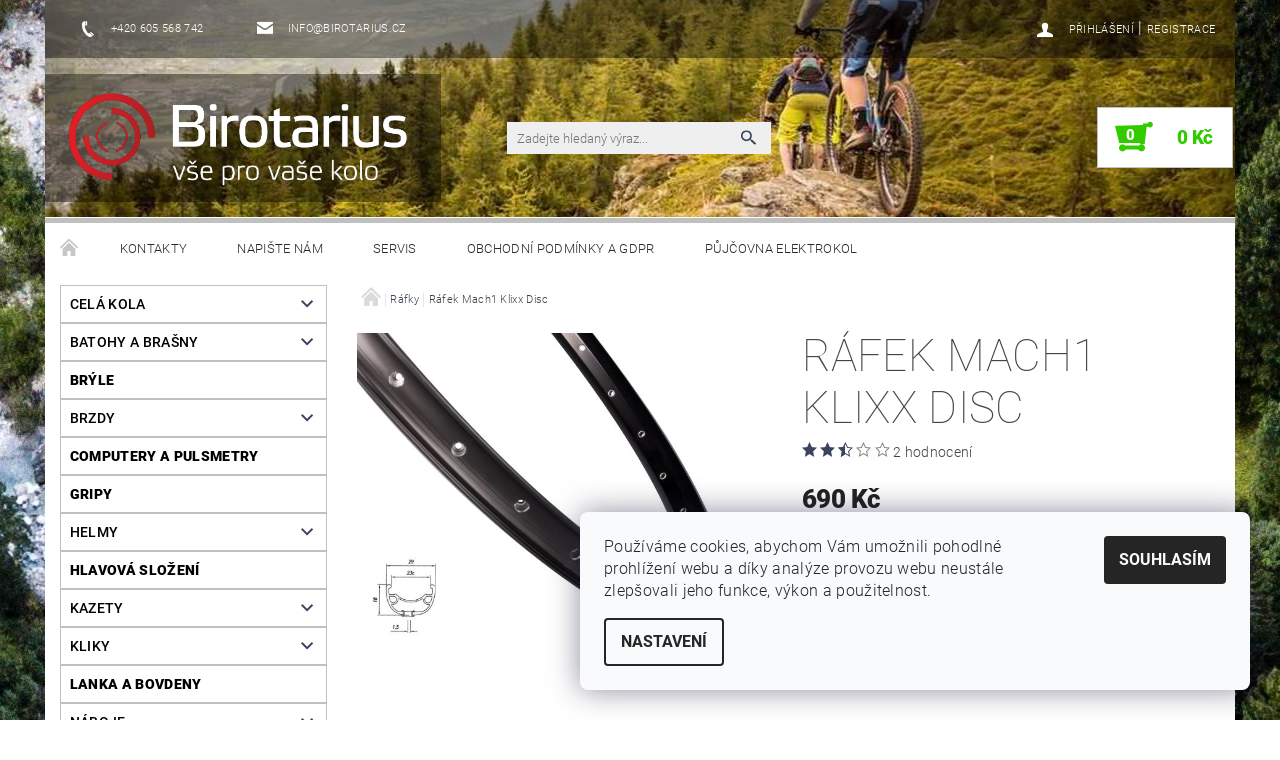

--- FILE ---
content_type: text/html; charset=utf-8
request_url: https://www.birotarius.cz/rafky/rafek-mach1-klixx-disc/
body_size: 24813
content:
<!DOCTYPE html>
<html id="css" xml:lang='cs' lang='cs' class="external-fonts-loaded">
    <head>
        <link rel="preconnect" href="https://cdn.myshoptet.com" /><link rel="dns-prefetch" href="https://cdn.myshoptet.com" /><link rel="preload" href="https://cdn.myshoptet.com/prj/dist/master/cms/libs/jquery/jquery-1.11.3.min.js" as="script" />        <script>
dataLayer = [];
dataLayer.push({'shoptet' : {
    "pageId": 705,
    "pageType": "productDetail",
    "currency": "CZK",
    "currencyInfo": {
        "decimalSeparator": ",",
        "exchangeRate": 1,
        "priceDecimalPlaces": 0,
        "symbol": "K\u010d",
        "symbolLeft": 0,
        "thousandSeparator": " "
    },
    "language": "cs",
    "projectId": 70894,
    "product": {
        "id": 1907,
        "guid": "5694ca50-95f3-11e5-b6d1-ac162d8a2454",
        "hasVariants": true,
        "codes": [
            {
                "code": "1907\/26-"
            },
            {
                "code": "1907\/27-"
            },
            {
                "code": "1907\/29-"
            }
        ],
        "name": "R\u00e1fek Mach1 Klixx Disc",
        "appendix": "",
        "weight": 0,
        "manufacturer": "Mach1",
        "manufacturerGuid": "1EF533221DE06F2A933BDA0BA3DED3EE",
        "currentCategory": "R\u00e1fky",
        "currentCategoryGuid": "4ba9c52d-7bf3-11e5-af4d-ac162d8a2454",
        "defaultCategory": "R\u00e1fky",
        "defaultCategoryGuid": "4ba9c52d-7bf3-11e5-af4d-ac162d8a2454",
        "currency": "CZK",
        "priceWithVat": 690
    },
    "stocks": [
        {
            "id": "ext",
            "title": "Sklad",
            "isDeliveryPoint": 0,
            "visibleOnEshop": 1
        }
    ],
    "cartInfo": {
        "id": null,
        "freeShipping": false,
        "freeShippingFrom": 1000,
        "leftToFreeGift": {
            "formattedPrice": "0 K\u010d",
            "priceLeft": 0
        },
        "freeGift": false,
        "leftToFreeShipping": {
            "priceLeft": 1000,
            "dependOnRegion": 0,
            "formattedPrice": "1 000 K\u010d"
        },
        "discountCoupon": [],
        "getNoBillingShippingPrice": {
            "withoutVat": 0,
            "vat": 0,
            "withVat": 0
        },
        "cartItems": [],
        "taxMode": "ORDINARY"
    },
    "cart": [],
    "customer": {
        "priceRatio": 1,
        "priceListId": 1,
        "groupId": null,
        "registered": false,
        "mainAccount": false
    }
}});
dataLayer.push({'cookie_consent' : {
    "marketing": "denied",
    "analytics": "denied"
}});
document.addEventListener('DOMContentLoaded', function() {
    shoptet.consent.onAccept(function(agreements) {
        if (agreements.length == 0) {
            return;
        }
        dataLayer.push({
            'cookie_consent' : {
                'marketing' : (agreements.includes(shoptet.config.cookiesConsentOptPersonalisation)
                    ? 'granted' : 'denied'),
                'analytics': (agreements.includes(shoptet.config.cookiesConsentOptAnalytics)
                    ? 'granted' : 'denied')
            },
            'event': 'cookie_consent'
        });
    });
});
</script>

        <meta http-equiv="content-type" content="text/html; charset=utf-8" />
        <title>Ráfek Mach1 Klixx Disc - Birotarius</title>

        <meta name="viewport" content="width=device-width, initial-scale=1.0" />
        <meta name="format-detection" content="telephone=no" />

        
            <meta property="og:type" content="website"><meta property="og:site_name" content="birotarius.cz"><meta property="og:url" content="https://www.birotarius.cz/rafky/rafek-mach1-klixx-disc/"><meta property="og:title" content="Ráfek Mach1 Klixx Disc - Birotarius"><meta name="author" content="Birotarius"><meta name="web_author" content="Shoptet.cz"><meta name="dcterms.rightsHolder" content="www.birotarius.cz"><meta name="robots" content="index,follow"><meta property="og:image" content="https://cdn.myshoptet.com/usr/www.birotarius.cz/user/shop/big/1907_70141-hlavni.jpg?69692708"><meta property="og:description" content="Ráfek Mach1 Klixx Disc. "><meta name="description" content="Ráfek Mach1 Klixx Disc. "><meta property="product:price:amount" content="690"><meta property="product:price:currency" content="CZK">
        


        
        <noscript>
            <style media="screen">
                #category-filter-hover {
                    display: block !important;
                }
            </style>
        </noscript>
        
    <link href="https://cdn.myshoptet.com/prj/dist/master/cms/templates/frontend_templates/shared/css/font-face/roboto.css" rel="stylesheet"><link href="https://cdn.myshoptet.com/prj/dist/master/shop/dist/font-shoptet-05.css.5fd2e4de7b3b9cde3d11.css" rel="stylesheet">    <script>
        var oldBrowser = false;
    </script>
    <!--[if lt IE 9]>
        <script src="https://cdnjs.cloudflare.com/ajax/libs/html5shiv/3.7.3/html5shiv.js"></script>
        <script>
            var oldBrowser = '<strong>Upozornění!</strong> Používáte zastaralý prohlížeč, který již není podporován. Prosím <a href="https://www.whatismybrowser.com/" target="_blank" rel="nofollow">aktualizujte svůj prohlížeč</a> a zvyšte své UX.';
        </script>
    <![endif]-->

        <style>:root {--color-primary: #3a445f;--color-primary-h: 224;--color-primary-s: 24%;--color-primary-l: 30%;--color-primary-hover: #3a445f;--color-primary-hover-h: 224;--color-primary-hover-s: 24%;--color-primary-hover-l: 30%;--color-secondary: #32cb00;--color-secondary-h: 105;--color-secondary-s: 100%;--color-secondary-l: 40%;--color-secondary-hover: #c0c0c0;--color-secondary-hover-h: 0;--color-secondary-hover-s: 0%;--color-secondary-hover-l: 75%;--color-tertiary: #000000;--color-tertiary-h: 0;--color-tertiary-s: 0%;--color-tertiary-l: 0%;--color-tertiary-hover: #000000;--color-tertiary-hover-h: 0;--color-tertiary-hover-s: 0%;--color-tertiary-hover-l: 0%;--color-header-background: #ffffff;--template-font: "Roboto";--template-headings-font: "Roboto";--header-background-url: url("https://cdn.myshoptet.com/usr/www.birotarius.cz/user/header_backgrounds/header2.jpg");--cookies-notice-background: #F8FAFB;--cookies-notice-color: #252525;--cookies-notice-button-hover: #27263f;--cookies-notice-link-hover: #3b3a5f;--templates-update-management-preview-mode-content: "Náhled aktualizací šablony je aktivní pro váš prohlížeč."}</style>

        <style>:root {--logo-x-position: 10px;--logo-y-position: 10px;--front-image-x-position: 0px;--front-image-y-position: 0px;}</style>

        <link href="https://cdn.myshoptet.com/prj/dist/master/shop/dist/main-05.css.1b62aa3d069f1dba0ebf.css" rel="stylesheet" media="screen" />

        <link rel="stylesheet" href="https://cdn.myshoptet.com/prj/dist/master/cms/templates/frontend_templates/_/css/print.css" media="print" />
                            <link rel="shortcut icon" href="/favicon.ico" type="image/x-icon" />
                                    <link rel="canonical" href="https://www.birotarius.cz/rafky/rafek-mach1-klixx-disc/" />
        
        
        
        
                
                            <style>
                    /* custom background */
                    #main-wrapper {
                                                                            background-position: top center !important;
                            background-repeat: no-repeat !important;
                                                                            background-attachment: fixed !important;
                                                                            background-image: url('https://cdn.myshoptet.com/usr/www.birotarius.cz/user/frontend_backgrounds/ludovic-fremondiere-386791-unsplash.jpg') !important;
                                            }
                </style>
                    
                <script>var shoptet = shoptet || {};shoptet.abilities = {"about":{"generation":2,"id":"05"},"config":{"category":{"product":{"image_size":"detail_alt_1"}},"navigation_breakpoint":991,"number_of_active_related_products":2,"product_slider":{"autoplay":false,"autoplay_speed":3000,"loop":true,"navigation":true,"pagination":true,"shadow_size":0}},"elements":{"recapitulation_in_checkout":true},"feature":{"directional_thumbnails":false,"extended_ajax_cart":false,"extended_search_whisperer":false,"fixed_header":false,"images_in_menu":false,"product_slider":false,"simple_ajax_cart":true,"smart_labels":false,"tabs_accordion":false,"tabs_responsive":false,"top_navigation_menu":false,"user_action_fullscreen":false}};shoptet.design = {"template":{"name":"Rock","colorVariant":"Four"},"layout":{"homepage":"catalog3","subPage":"catalog3","productDetail":"catalog3"},"colorScheme":{"conversionColor":"#32cb00","conversionColorHover":"#c0c0c0","color1":"#3a445f","color2":"#3a445f","color3":"#000000","color4":"#000000"},"fonts":{"heading":"Roboto","text":"Roboto"},"header":{"backgroundImage":"https:\/\/www.birotarius.czuser\/header_backgrounds\/header2.jpg","image":null,"logo":"https:\/\/www.birotarius.czuser\/logos\/birotarius_logo_inv.png","color":"#ffffff"},"background":{"enabled":true,"color":{"enabled":false,"color":"#303498"},"image":{"url":"https:\/\/www.birotarius.czuser\/frontend_backgrounds\/ludovic-fremondiere-386791-unsplash.jpg","attachment":"fixed","position":"center"}}};shoptet.config = {};shoptet.events = {};shoptet.runtime = {};shoptet.content = shoptet.content || {};shoptet.updates = {};shoptet.messages = [];shoptet.messages['lightboxImg'] = "Obrázek";shoptet.messages['lightboxOf'] = "z";shoptet.messages['more'] = "Více";shoptet.messages['cancel'] = "Zrušit";shoptet.messages['removedItem'] = "Položka byla odstraněna z košíku.";shoptet.messages['discountCouponWarning'] = "Zapomněli jste uplatnit slevový kupón. Pro pokračování jej uplatněte pomocí tlačítka vedle vstupního pole, nebo jej smažte.";shoptet.messages['charsNeeded'] = "Prosím, použijte minimálně 3 znaky!";shoptet.messages['invalidCompanyId'] = "Neplané IČ, povoleny jsou pouze číslice";shoptet.messages['needHelp'] = "Potřebujete pomoc?";shoptet.messages['showContacts'] = "Zobrazit kontakty";shoptet.messages['hideContacts'] = "Skrýt kontakty";shoptet.messages['ajaxError'] = "Došlo k chybě; obnovte prosím stránku a zkuste to znovu.";shoptet.messages['variantWarning'] = "Zvolte prosím variantu produktu.";shoptet.messages['chooseVariant'] = "Zvolte variantu";shoptet.messages['unavailableVariant'] = "Tato varianta není dostupná a není možné ji objednat.";shoptet.messages['withVat'] = "včetně DPH";shoptet.messages['withoutVat'] = "bez DPH";shoptet.messages['toCart'] = "Do košíku";shoptet.messages['emptyCart'] = "Prázdný košík";shoptet.messages['change'] = "Změnit";shoptet.messages['chosenBranch'] = "Zvolená pobočka";shoptet.messages['validatorRequired'] = "Povinné pole";shoptet.messages['validatorEmail'] = "Prosím vložte platnou e-mailovou adresu";shoptet.messages['validatorUrl'] = "Prosím vložte platnou URL adresu";shoptet.messages['validatorDate'] = "Prosím vložte platné datum";shoptet.messages['validatorNumber'] = "Vložte číslo";shoptet.messages['validatorDigits'] = "Prosím vložte pouze číslice";shoptet.messages['validatorCheckbox'] = "Zadejte prosím všechna povinná pole";shoptet.messages['validatorConsent'] = "Bez souhlasu nelze odeslat.";shoptet.messages['validatorPassword'] = "Hesla se neshodují";shoptet.messages['validatorInvalidPhoneNumber'] = "Vyplňte prosím platné telefonní číslo bez předvolby.";shoptet.messages['validatorInvalidPhoneNumberSuggestedRegion'] = "Neplatné číslo — navržený region: %1";shoptet.messages['validatorInvalidCompanyId'] = "Neplatné IČ, musí být ve tvaru jako %1";shoptet.messages['validatorFullName'] = "Nezapomněli jste příjmení?";shoptet.messages['validatorHouseNumber'] = "Prosím zadejte správné číslo domu";shoptet.messages['validatorZipCode'] = "Zadané PSČ neodpovídá zvolené zemi";shoptet.messages['validatorShortPhoneNumber'] = "Telefonní číslo musí mít min. 8 znaků";shoptet.messages['choose-personal-collection'] = "Prosím vyberte místo doručení u osobního odběru, není zvoleno.";shoptet.messages['choose-external-shipping'] = "Upřesněte prosím vybraný způsob dopravy";shoptet.messages['choose-ceska-posta'] = "Pobočka České Pošty není určena, zvolte prosím některou";shoptet.messages['choose-hupostPostaPont'] = "Pobočka Maďarské pošty není vybrána, zvolte prosím nějakou";shoptet.messages['choose-postSk'] = "Pobočka Slovenské pošty není zvolena, vyberte prosím některou";shoptet.messages['choose-ulozenka'] = "Pobočka Uloženky nebyla zvolena, prosím vyberte některou";shoptet.messages['choose-zasilkovna'] = "Pobočka Zásilkovny nebyla zvolena, prosím vyberte některou";shoptet.messages['choose-ppl-cz'] = "Pobočka PPL ParcelShop nebyla vybrána, vyberte prosím jednu";shoptet.messages['choose-glsCz'] = "Pobočka GLS ParcelShop nebyla zvolena, prosím vyberte některou";shoptet.messages['choose-dpd-cz'] = "Ani jedna z poboček služby DPD Parcel Shop nebyla zvolená, prosím vyberte si jednu z možností.";shoptet.messages['watchdogType'] = "Je zapotřebí vybrat jednu z možností u sledování produktu.";shoptet.messages['watchdog-consent-required'] = "Musíte zaškrtnout všechny povinné souhlasy";shoptet.messages['watchdogEmailEmpty'] = "Prosím vyplňte e-mail";shoptet.messages['privacyPolicy'] = 'Musíte souhlasit s ochranou osobních údajů';shoptet.messages['amountChanged'] = '(množství bylo změněno)';shoptet.messages['unavailableCombination'] = 'Není k dispozici v této kombinaci';shoptet.messages['specifyShippingMethod'] = 'Upřesněte dopravu';shoptet.messages['PIScountryOptionMoreBanks'] = 'Možnost platby z %1 bank';shoptet.messages['PIScountryOptionOneBank'] = 'Možnost platby z 1 banky';shoptet.messages['PIScurrencyInfoCZK'] = 'V měně CZK lze zaplatit pouze prostřednictvím českých bank.';shoptet.messages['PIScurrencyInfoHUF'] = 'V měně HUF lze zaplatit pouze prostřednictvím maďarských bank.';shoptet.messages['validatorVatIdWaiting'] = "Ověřujeme";shoptet.messages['validatorVatIdValid'] = "Ověřeno";shoptet.messages['validatorVatIdInvalid'] = "DIČ se nepodařilo ověřit, i přesto můžete objednávku dokončit";shoptet.messages['validatorVatIdInvalidOrderForbid'] = "Zadané DIČ nelze nyní ověřit, protože služba ověřování je dočasně nedostupná. Zkuste opakovat zadání později, nebo DIČ vymažte s vaši objednávku dokončete v režimu OSS. Případně kontaktujte prodejce.";shoptet.messages['validatorVatIdInvalidOssRegime'] = "Zadané DIČ nemůže být ověřeno, protože služba ověřování je dočasně nedostupná. Vaše objednávka bude dokončena v režimu OSS. Případně kontaktujte prodejce.";shoptet.messages['previous'] = "Předchozí";shoptet.messages['next'] = "Následující";shoptet.messages['close'] = "Zavřít";shoptet.messages['imageWithoutAlt'] = "Tento obrázek nemá popisek";shoptet.messages['newQuantity'] = "Nové množství:";shoptet.messages['currentQuantity'] = "Aktuální množství:";shoptet.messages['quantityRange'] = "Prosím vložte číslo v rozmezí %1 a %2";shoptet.messages['skipped'] = "Přeskočeno";shoptet.messages.validator = {};shoptet.messages.validator.nameRequired = "Zadejte jméno a příjmení.";shoptet.messages.validator.emailRequired = "Zadejte e-mailovou adresu (např. jan.novak@example.com).";shoptet.messages.validator.phoneRequired = "Zadejte telefonní číslo.";shoptet.messages.validator.messageRequired = "Napište komentář.";shoptet.messages.validator.descriptionRequired = shoptet.messages.validator.messageRequired;shoptet.messages.validator.captchaRequired = "Vyplňte bezpečnostní kontrolu.";shoptet.messages.validator.consentsRequired = "Potvrďte svůj souhlas.";shoptet.messages.validator.scoreRequired = "Zadejte počet hvězdiček.";shoptet.messages.validator.passwordRequired = "Zadejte heslo, které bude obsahovat min. 4 znaky.";shoptet.messages.validator.passwordAgainRequired = shoptet.messages.validator.passwordRequired;shoptet.messages.validator.currentPasswordRequired = shoptet.messages.validator.passwordRequired;shoptet.messages.validator.birthdateRequired = "Zadejte datum narození.";shoptet.messages.validator.billFullNameRequired = "Zadejte jméno a příjmení.";shoptet.messages.validator.deliveryFullNameRequired = shoptet.messages.validator.billFullNameRequired;shoptet.messages.validator.billStreetRequired = "Zadejte název ulice.";shoptet.messages.validator.deliveryStreetRequired = shoptet.messages.validator.billStreetRequired;shoptet.messages.validator.billHouseNumberRequired = "Zadejte číslo domu.";shoptet.messages.validator.deliveryHouseNumberRequired = shoptet.messages.validator.billHouseNumberRequired;shoptet.messages.validator.billZipRequired = "Zadejte PSČ.";shoptet.messages.validator.deliveryZipRequired = shoptet.messages.validator.billZipRequired;shoptet.messages.validator.billCityRequired = "Zadejte název města.";shoptet.messages.validator.deliveryCityRequired = shoptet.messages.validator.billCityRequired;shoptet.messages.validator.companyIdRequired = "Zadejte IČ.";shoptet.messages.validator.vatIdRequired = "Zadejte DIČ.";shoptet.messages.validator.billCompanyRequired = "Zadejte název společnosti.";shoptet.messages['loading'] = "Načítám…";shoptet.messages['stillLoading'] = "Stále načítám…";shoptet.messages['loadingFailed'] = "Načtení se nezdařilo. Zkuste to znovu.";shoptet.messages['productsSorted'] = "Produkty seřazeny.";shoptet.messages['formLoadingFailed'] = "Formulář se nepodařilo načíst. Zkuste to prosím znovu.";shoptet.messages.moreInfo = "Více informací";shoptet.config.orderingProcess = {active: false,step: false};shoptet.config.documentsRounding = '3';shoptet.config.documentPriceDecimalPlaces = '0';shoptet.config.thousandSeparator = ' ';shoptet.config.decSeparator = ',';shoptet.config.decPlaces = '0';shoptet.config.decPlacesSystemDefault = '2';shoptet.config.currencySymbol = 'Kč';shoptet.config.currencySymbolLeft = '0';shoptet.config.defaultVatIncluded = 1;shoptet.config.defaultProductMaxAmount = 9999;shoptet.config.inStockAvailabilityId = -1;shoptet.config.defaultProductMaxAmount = 9999;shoptet.config.inStockAvailabilityId = -1;shoptet.config.cartActionUrl = '/action/Cart';shoptet.config.advancedOrderUrl = '/action/Cart/GetExtendedOrder/';shoptet.config.cartContentUrl = '/action/Cart/GetCartContent/';shoptet.config.stockAmountUrl = '/action/ProductStockAmount/';shoptet.config.addToCartUrl = '/action/Cart/addCartItem/';shoptet.config.removeFromCartUrl = '/action/Cart/deleteCartItem/';shoptet.config.updateCartUrl = '/action/Cart/setCartItemAmount/';shoptet.config.addDiscountCouponUrl = '/action/Cart/addDiscountCoupon/';shoptet.config.setSelectedGiftUrl = '/action/Cart/setSelectedGift/';shoptet.config.rateProduct = '/action/ProductDetail/RateProduct/';shoptet.config.customerDataUrl = '/action/OrderingProcess/step2CustomerAjax/';shoptet.config.registerUrl = '/registrace/';shoptet.config.agreementCookieName = 'site-agreement';shoptet.config.cookiesConsentUrl = '/action/CustomerCookieConsent/';shoptet.config.cookiesConsentIsActive = 1;shoptet.config.cookiesConsentOptAnalytics = 'analytics';shoptet.config.cookiesConsentOptPersonalisation = 'personalisation';shoptet.config.cookiesConsentOptNone = 'none';shoptet.config.cookiesConsentRefuseDuration = 7;shoptet.config.cookiesConsentName = 'CookiesConsent';shoptet.config.agreementCookieExpire = 30;shoptet.config.cookiesConsentSettingsUrl = '/cookies-settings/';shoptet.config.fonts = {"google":{"attributes":"100,300,400,500,700,900:latin-ext","families":["Roboto"],"urls":["https:\/\/cdn.myshoptet.com\/prj\/dist\/master\/cms\/templates\/frontend_templates\/shared\/css\/font-face\/roboto.css"]},"custom":{"families":["shoptet"],"urls":["https:\/\/cdn.myshoptet.com\/prj\/dist\/master\/shop\/dist\/font-shoptet-05.css.5fd2e4de7b3b9cde3d11.css"]}};shoptet.config.mobileHeaderVersion = '1';shoptet.config.fbCAPIEnabled = false;shoptet.config.fbPixelEnabled = true;shoptet.config.fbCAPIUrl = '/action/FacebookCAPI/';shoptet.content.regexp = /strana-[0-9]+[\/]/g;shoptet.content.colorboxHeader = '<div class="colorbox-html-content">';shoptet.content.colorboxFooter = '</div>';shoptet.customer = {};shoptet.csrf = shoptet.csrf || {};shoptet.csrf.token = 'csrf_rssdGIls99d98969d7170790';shoptet.csrf.invalidTokenModal = '<div><h2>Přihlaste se prosím znovu</h2><p>Omlouváme se, ale Váš CSRF token pravděpodobně vypršel. Abychom mohli udržet Vaši bezpečnost na co největší úrovni potřebujeme, abyste se znovu přihlásili.</p><p>Děkujeme za pochopení.</p><div><a href="/login/?backTo=%2Frafky%2Frafek-mach1-klixx-disc%2F">Přihlášení</a></div></div> ';shoptet.csrf.formsSelector = 'csrf-enabled';shoptet.csrf.submitListener = true;shoptet.csrf.validateURL = '/action/ValidateCSRFToken/Index/';shoptet.csrf.refreshURL = '/action/RefreshCSRFTokenNew/Index/';shoptet.csrf.enabled = true;shoptet.config.googleAnalytics ||= {};shoptet.config.googleAnalytics.isGa4Enabled = true;shoptet.config.googleAnalytics.route ||= {};shoptet.config.googleAnalytics.route.ua = "UA";shoptet.config.googleAnalytics.route.ga4 = "GA4";shoptet.config.ums_a11y_category_page = true;shoptet.config.discussion_rating_forms = false;shoptet.config.ums_forms_redesign = false;shoptet.config.showPriceWithoutVat = '';shoptet.config.ums_a11y_login = false;</script>
        <script src="https://cdn.myshoptet.com/prj/dist/master/cms/libs/jquery/jquery-1.11.3.min.js"></script><script src="https://cdn.myshoptet.com/prj/dist/master/cms/libs/jquery/jquery-migrate-1.4.1.min.js"></script><script src="https://cdn.myshoptet.com/prj/dist/master/cms/libs/jquery/jquery-ui-1.8.24.min.js"></script>
    <script src="https://cdn.myshoptet.com/prj/dist/master/shop/dist/main-05.js.8c719cec2608516bd9d7.js"></script>
<script src="https://cdn.myshoptet.com/prj/dist/master/shop/dist/shared-2g.js.aa13ef3ecca51cd89ec5.js"></script><script src="https://cdn.myshoptet.com/prj/dist/master/cms/libs/jqueryui/i18n/datepicker-cs.js"></script><script>if (window.self !== window.top) {const script = document.createElement('script');script.type = 'module';script.src = "https://cdn.myshoptet.com/prj/dist/master/shop/dist/editorPreview.js.e7168e827271d1c16a1d.js";document.body.appendChild(script);}</script>        <script>
            jQuery.extend(jQuery.cybergenicsFormValidator.messages, {
                required: "Povinné pole",
                email: "Prosím vložte platnou e-mailovou adresu",
                url: "Prosím vložte platnou URL adresu",
                date: "Prosím vložte platné datum",
                number: "Vložte číslo",
                digits: "Prosím vložte pouze číslice",
                checkbox: "Zadejte prosím všechna povinná pole",
                validatorConsent: "Bez souhlasu nelze odeslat.",
                password: "Hesla se neshodují",
                invalidPhoneNumber: "Vyplňte prosím platné telefonní číslo bez předvolby.",
                invalidCompanyId: 'Nevalidní IČ, musí mít přesně 8 čísel (před kratší IČ lze dát nuly)',
                fullName: "Nezapomněli jste příjmení?",
                zipCode: "Zadané PSČ neodpovídá zvolené zemi",
                houseNumber: "Prosím zadejte správné číslo domu",
                shortPhoneNumber: "Telefonní číslo musí mít min. 8 znaků",
                privacyPolicy: "Musíte souhlasit s ochranou osobních údajů"
            });
        </script>
                                    
                
        
        <!-- User include -->
                <!-- project html code header -->
<style>
#categories div { margin: 0;}
/*hlavička*/

#header-in div.row.header-center div.large-4:nth-child(1),.header-info{background:rgba(0,0,0,0.4);border-bottom:0;padding:20px;}
#menu.helper-loaded ul{background-color:#fff;width:100%;}
#header-in {margin-left:-15px;margin-right:-15px;}
#header-in .header-phone a:before, #header-in .header-email a:before, .header-social-icon a:before, .icon-account-login:before,#header-in .header-phone a:before, #header-in .header-email a:before,.header-phone a, .header-email a, #top-links, #top-links a{color:#fff}
#top-links a:hover:first-of-type:before{color:#fff;}
#top-links a:hover{color:#fff;}
#header-in .header-phone a:hover:before, #header-in .header-email a:hover:before{color:#fff;}
header#header-in .row.header-info{padding-left:20px;padding-right:20px;}
header#header-in .row.header-center{margin-left:-1px;margin-right:-1px;}
.header-phone a:hover, .header-email a:hover{color:#fff;}
#logo img{    margin-top: -21px; margin-left: -20px;}
</style>

        <!-- /User include -->
                                <!-- Global site tag (gtag.js) - Google Analytics -->
    <script async src="https://www.googletagmanager.com/gtag/js?id=G-V5FL3QWBLK"></script>
    <script>
        
        window.dataLayer = window.dataLayer || [];
        function gtag(){dataLayer.push(arguments);}
        

                    console.debug('default consent data');

            gtag('consent', 'default', {"ad_storage":"denied","analytics_storage":"denied","ad_user_data":"denied","ad_personalization":"denied","wait_for_update":500});
            dataLayer.push({
                'event': 'default_consent'
            });
        
        gtag('js', new Date());

                gtag('config', 'UA-25537225-1', { 'groups': "UA" });
        
                gtag('config', 'G-V5FL3QWBLK', {"groups":"GA4","send_page_view":false,"content_group":"productDetail","currency":"CZK","page_language":"cs"});
        
        
        
        
        
        
                    gtag('event', 'page_view', {"send_to":"GA4","page_language":"cs","content_group":"productDetail","currency":"CZK"});
        
                gtag('set', 'currency', 'CZK');

        gtag('event', 'view_item', {
            "send_to": "UA",
            "items": [
                {
                    "id": "1907\/26-",
                    "name": "R\u00e1fek Mach1 Klixx Disc",
                    "category": "R\u00e1fky",
                                        "brand": "Mach1",
                                                            "variant": "Rozm\u011br: 26\"",
                                        "price": 570
                }
            ]
        });
        
        
        
        
        
                    gtag('event', 'view_item', {"send_to":"GA4","page_language":"cs","content_group":"productDetail","value":570,"currency":"CZK","items":[{"item_id":"1907\/26-","item_name":"R\u00e1fek Mach1 Klixx Disc","item_brand":"Mach1","item_category":"R\u00e1fky","item_variant":"1907\/26-~Rozm\u011br: 26\"","price":570,"quantity":1,"index":0}]});
        
        
        
        
        
        
        
        document.addEventListener('DOMContentLoaded', function() {
            if (typeof shoptet.tracking !== 'undefined') {
                for (var id in shoptet.tracking.bannersList) {
                    gtag('event', 'view_promotion', {
                        "send_to": "UA",
                        "promotions": [
                            {
                                "id": shoptet.tracking.bannersList[id].id,
                                "name": shoptet.tracking.bannersList[id].name,
                                "position": shoptet.tracking.bannersList[id].position
                            }
                        ]
                    });
                }
            }

            shoptet.consent.onAccept(function(agreements) {
                if (agreements.length !== 0) {
                    console.debug('gtag consent accept');
                    var gtagConsentPayload =  {
                        'ad_storage': agreements.includes(shoptet.config.cookiesConsentOptPersonalisation)
                            ? 'granted' : 'denied',
                        'analytics_storage': agreements.includes(shoptet.config.cookiesConsentOptAnalytics)
                            ? 'granted' : 'denied',
                                                                                                'ad_user_data': agreements.includes(shoptet.config.cookiesConsentOptPersonalisation)
                            ? 'granted' : 'denied',
                        'ad_personalization': agreements.includes(shoptet.config.cookiesConsentOptPersonalisation)
                            ? 'granted' : 'denied',
                        };
                    console.debug('update consent data', gtagConsentPayload);
                    gtag('consent', 'update', gtagConsentPayload);
                    dataLayer.push(
                        { 'event': 'update_consent' }
                    );
                }
            });
        });
    </script>

                <!-- Facebook Pixel Code -->
<script type="text/plain" data-cookiecategory="analytics">
!function(f,b,e,v,n,t,s){if(f.fbq)return;n=f.fbq=function(){n.callMethod?
            n.callMethod.apply(n,arguments):n.queue.push(arguments)};if(!f._fbq)f._fbq=n;
            n.push=n;n.loaded=!0;n.version='2.0';n.queue=[];t=b.createElement(e);t.async=!0;
            t.src=v;s=b.getElementsByTagName(e)[0];s.parentNode.insertBefore(t,s)}(window,
            document,'script','//connect.facebook.net/en_US/fbevents.js');
$(document).ready(function(){
fbq('set', 'autoConfig', 'false', '792415983250368')
fbq("init", "792415983250368", {}, { agent:"plshoptet" });
fbq("track", "PageView",{}, {"eventID":"b453a1ed585a92c6f61846414ed1bd63"});
window.dataLayer = window.dataLayer || [];
dataLayer.push({"fbpixel": "loaded","event": "fbloaded"});
fbq("track", "ViewContent", {"content_category":"R\u00e1fky","content_type":"product","content_name":"R\u00e1fek Mach1 Klixx Disc Rozm\u011br: 26\"","content_ids":["1907\/26-"],"value":"570","currency":"CZK","base_id":1907,"category_path":["R\u00e1fky"]}, {"eventID":"b453a1ed585a92c6f61846414ed1bd63"});
});
</script>
<noscript>
<img height="1" width="1" style="display:none" src="https://www.facebook.com/tr?id=792415983250368&ev=PageView&noscript=1"/>
</noscript>
<!-- End Facebook Pixel Code -->

                                <script>
    (function(t, r, a, c, k, i, n, g) { t['ROIDataObject'] = k;
    t[k]=t[k]||function(){ (t[k].q=t[k].q||[]).push(arguments) },t[k].c=i;n=r.createElement(a),
    g=r.getElementsByTagName(a)[0];n.async=1;n.src=c;g.parentNode.insertBefore(n,g)
    })(window, document, 'script', '//www.heureka.cz/ocm/sdk.js?source=shoptet&version=2&page=product_detail', 'heureka', 'cz');

    heureka('set_user_consent', 0);
</script>
                    </head>
    <body class="desktop id-705 in-rafky template-05 type-product type-detail page-detail ajax-add-to-cart">
    
        <div id="fb-root"></div>
        <script>
            window.fbAsyncInit = function() {
                FB.init({
                    autoLogAppEvents : true,
                    xfbml            : true,
                    version          : 'v24.0'
                });
            };
        </script>
        <script async defer crossorigin="anonymous" src="https://connect.facebook.net/cs_CZ/sdk.js#xfbml=1&version=v24.0"></script>
    
        
    
    <div id="main-wrapper">
        <div id="main-wrapper-in" class="large-12 medium-12 small-12">
            <div id="main" class="large-12 medium-12 small-12 row">

                

                <div id="header" class="large-12 medium-12 small-12 columns">
                    <header id="header-in" class="large-12 medium-12 small-12 row collapse">
                        
<div class="row header-info">
        
        <div class="large-4 medium-6 small-12 columns">

            <div class="row collapse header-contacts">
                                                                                        <div class="large-6 medium-6 small-6 header-phone columns left">
                        <a href="tel:+420605568742" title="Telefon"><span>+420 605 568 742</span></a>
                    </div>
                                                    <div class="large-6 medium-6 small-6 header-email columns left">
                                                    <a href="mailto:info@birotarius.cz"><span>info@birotarius.cz</span></a>
                                            </div>
                            </div>
        </div>
    
    <div class="large-8 medium-8 small-12 left top-links-holder">
                                <div id="top-links">
            <span class="responsive-mobile-visible responsive-all-hidden box-account-links-trigger-wrap">
                <span class="box-account-links-trigger"></span>
            </span>
            <ul class="responsive-mobile-hidden box-account-links list-inline list-reset">
                
                                                                                                        <li>
                                    <a class="icon-account-login" href="/login/?backTo=%2Frafky%2Frafek-mach1-klixx-disc%2F" title="Přihlášení" data-testid="signin" rel="nofollow"><span>Přihlášení</span></a>
                                </li>
                                <li>
                                    <span class="responsive-mobile-hidden"> |</span>
                                    <a href="/registrace/" title="Registrace" data-testid="headerSignup" rel="nofollow">Registrace</a>
                                </li>
                                                                                        
            </ul>
        </div>
    </div>
</div>
<div class="header-center row">
    
    <div class="large-4 medium-4 small-6">
                                <a href="/" title="Birotarius" id="logo" data-testid="linkWebsiteLogo"><img src="https://cdn.myshoptet.com/usr/www.birotarius.cz/user/logos/birotarius_logo_inv.png" alt="Birotarius" /></a>
    </div>
    
    <div class="large-4 medium-4 small-12">
                <div class="searchform large-8 medium-12 small-12" itemscope itemtype="https://schema.org/WebSite">
            <meta itemprop="headline" content="Ráfky"/>
<meta itemprop="url" content="https://www.birotarius.cz"/>
        <meta itemprop="text" content="Ráfek Mach1 Klixx Disc. "/>

            <form class="search-whisperer-wrap-v1 search-whisperer-wrap" action="/action/ProductSearch/prepareString/" method="post" itemprop="potentialAction" itemscope itemtype="https://schema.org/SearchAction" data-testid="searchForm">
                <fieldset>
                    <meta itemprop="target" content="https://www.birotarius.cz/vyhledavani/?string={string}"/>
                    <div class="large-10 medium-8 small-10 left">
                        <input type="hidden" name="language" value="cs" />
                        <input type="search" name="string" itemprop="query-input" class="s-word" placeholder="Zadejte hledaný výraz..." autocomplete="off" data-testid="searchInput" />
                    </div>
                    <div class="tar large-2 medium-4 small-2 left">
                        <input type="submit" value="Hledat" class="b-search" data-testid="searchBtn" />
                    </div>
                    <div class="search-whisperer-container-js"></div>
                    <div class="search-notice large-12 medium-12 small-12" data-testid="searchMsg">Prosím, použijte minimálně 3 znaky!</div>
                </fieldset>
            </form>
        </div>
    </div>
    
    <div class="large-4 medium-4 small-6 tar">
                                
                        <div class="place-cart-here">
                <div id="header-cart-wrapper" class="header-cart-wrapper menu-element-wrap">
    <a href="/kosik/" id="header-cart" class="header-cart" data-testid="headerCart" rel="nofollow">
        
        
    <strong class="header-cart-count" data-testid="headerCartCount">
        <span>
                            0
                    </span>
    </strong>

        <strong class="header-cart-price" data-testid="headerCartPrice">
            0 Kč
        </strong>
    </a>

    <div id="cart-recapitulation" class="cart-recapitulation menu-element-submenu align-right hover-hidden" data-testid="popupCartWidget">
                    <div class="cart-reca-single darken tac" data-testid="cartTitle">
                Váš nákupní košík je prázdný            </div>
            </div>
</div>
            </div>
            </div>
    
</div>

             <nav id="menu" class="large-12 medium-12 small-12"><ul class="inline-list list-inline valign-top-inline left"><li class="first-line"><a href="/" id="a-home" data-testid="headerMenuItem">Úvodní stránka</a></li><li class="menu-item-29">    <a href="/kontakty/"  data-testid="headerMenuItem">
        Kontakty
    </a>
</li><li class="menu-item--6">    <a href="/napiste-nam/"  data-testid="headerMenuItem">
        Napište nám
    </a>
</li><li class="menu-item-787 navigation-submenu-trigger-wrap icon-menu-arrow-wrap">    <a href="/servis/"  data-testid="headerMenuItem">
        SERVIS
    </a>
</li><li class="menu-item-39">    <a href="/obchodni-podminky/"  data-testid="headerMenuItem">
        Obchodní podmínky a GDPR
    </a>
</li><li class="menu-item-866">    <a href="/pujcovna-elektrokol/"  data-testid="headerMenuItem">
        Půjčovna elektrokol
    </a>
</li></ul><div id="menu-helper-wrapper"><div id="menu-helper" data-testid="hamburgerMenu">&nbsp;</div><ul id="menu-helper-box"></ul></div></nav>

<script>
$(document).ready(function() {
    checkSearchForm($('.searchform'), "Prosím, použijte minimálně 3 znaky!");
});
var userOptions = {
    carousel : {
        stepTimer : 5000,
        fadeTimer : 800
    }
};
</script>


                    </header>
                </div>
                <div id="main-in" class="large-12 medium-12 small-12 columns">
                    <div id="main-in-in" class="large-12 medium-12 small-12">
                        
                        <div id="content" class="large-12 medium-12 small-12 row">
                            
                                                                    <aside id="column-l" class="large-3 medium-3 small-12 columns sidebar">
                                        <div id="column-l-in">
                                                                                                                                                <div class="box-even">
                        
<div id="categories">
                        <div class="categories cat-01 expandable" id="cat-683">
                <div class="topic"><a href="/cela-kola/">Celá kola</a></div>
        
<ul >
                <li ><a href="/slevy/" title="SLEVY kol !!!">SLEVY kol !!!</a>
                            </li>             <li class="expandable expanded"><a href="/elektrokola/" title="elektrokola">elektrokola</a>
                                    <ul class="expanded">
                                                <li ><a href="/elektrokola-damska/" title="elektrokola dámská">elektrokola dámská</a>
                                                            </li>                                     <li ><a href="/elektrokola-detska/" title="elektrokola dětská">elektrokola dětská</a>
                                                            </li>                                     <li ><a href="/elektrokola-panska/" title="elektrokola pánská">elektrokola pánská</a>
                                                            </li>                     </ul>                     </li>             <li class="expandable"><a href="/horska-kola/" title="horská kola">horská kola</a>
            </li>             <li ><a href="/silnicni-a-gravelova-kola/" title="silniční a gravelová kola">silniční a gravelová kola</a>
            </li>             <li class="expandable"><a href="/detska-kola/" title="dětská kola">dětská kola</a>
            </li>             <li ><a href="/trekova-a-krosova-kola/" title="Treková a krosová kola">Treková a krosová kola</a>
                            </li>     </ul> 
    </div>
            <div class="categories cat-02 expandable" id="cat-684">
                <div class="topic"><a href="/batohy-a-brasny/">Batohy a brašny</a></div>
        
<ul >
                <li ><a href="/batohy/" title="batohy">batohy</a>
            </li>             <li ><a href="/brasny/" title="brašny">brašny</a>
            </li>             <li ><a href="/pitne-vaky/" title="pitné vaky">pitné vaky</a>
            </li>     </ul> 
    </div>
            <div class="categories cat-01 expanded" id="cat-685">
                <div class="topic"><a href="/bryle/" class="expanded">Brýle</a></div>
        

    </div>
            <div class="categories cat-02 expandable" id="cat-686">
                <div class="topic"><a href="/brzdy/">Brzdy</a></div>
        
<ul >
                <li ><a href="/horske-brzdy/" title="horské brzdy">horské brzdy</a>
            </li>             <li ><a href="/silnicni-brzdy/" title="silniční brzdy">silniční brzdy</a>
            </li>             <li class="expandable"><a href="/dily/" title="díly">díly</a>
            </li>     </ul> 
    </div>
            <div class="categories cat-01 expanded" id="cat-687">
                <div class="topic"><a href="/computery-a-pulsmetry/" class="expanded">Computery a pulsmetry</a></div>
        

    </div>
            <div class="categories cat-02 expanded" id="cat-688">
                <div class="topic"><a href="/gripy/" class="expanded">Gripy</a></div>
        

    </div>
            <div class="categories cat-01 expandable" id="cat-689">
                <div class="topic"><a href="/helmy/">Helmy</a></div>
        
<ul >
                <li ><a href="/helmy-pro-dospele/" title="helmy pro dospělé">helmy pro dospělé</a>
                            </li>             <li ><a href="/helmy-pro-deti/" title="helmy pro děti">helmy pro děti</a>
            </li>     </ul> 
    </div>
            <div class="categories cat-02 expanded" id="cat-690">
                <div class="topic"><a href="/hlavova-slozeni/" class="expanded">Hlavová složení</a></div>
        

    </div>
            <div class="categories cat-01 expandable" id="cat-691">
                <div class="topic"><a href="/kazety/">Kazety</a></div>
        
<ul >
                <li class="expandable expanded"><a href="/horske-kazety/" title="horské kazety">horské kazety</a>
                                    <ul class="expanded">
                                                <li ><a href="/5-8-pastorku-2/" title="5-8 pastorků">5-8 pastorků</a>
                                                            </li>                                     <li ><a href="/9-pastorku-2/" title="9 pastorků">9 pastorků</a>
                                                            </li>                                     <li ><a href="/10-pastorku-2/" title="10 pastorků">10 pastorků</a>
                                                            </li>                                     <li ><a href="/11-pastorku-2/" title="11 pastorků">11 pastorků</a>
                                                            </li>                                     <li ><a href="/12-pastorku/" title="12 pastorků">12 pastorků</a>
                                                            </li>                     </ul>                     </li>             <li class="expandable expanded"><a href="/silnicni-kazety/" title="silniční kazety">silniční kazety</a>
                                    <ul class="expanded">
                                                <li ><a href="/10-pastorku-3/" title="10 pastorků">10 pastorků</a>
                                                            </li>                                     <li ><a href="/11-pastorku-3/" title="11 pastorků">11 pastorků</a>
                                                            </li>                     </ul>                     </li>     </ul> 
    </div>
            <div class="categories cat-02 expandable" id="cat-692">
                <div class="topic"><a href="/kliky/">Kliky</a></div>
        
<ul >
                <li ><a href="/horske-kliky/" title="horské kliky">horské kliky</a>
                            </li>             <li ><a href="/silnicni-kliky/" title="silniční kliky">silniční kliky</a>
                            </li>     </ul> 
    </div>
            <div class="categories cat-01 expanded" id="cat-693">
                <div class="topic"><a href="/lanka-a-bovdeny/" class="expanded">Lanka a bovdeny</a></div>
        

    </div>
            <div class="categories cat-02 expandable" id="cat-694">
                <div class="topic"><a href="/naboje/">Náboje</a></div>
        
<ul >
                <li ><a href="/horske-naboje/" title="horské náboje">horské náboje</a>
                            </li>             <li ><a href="/silnicni-naboje/" title="silniční náboje">silniční náboje</a>
                            </li>     </ul> 
    </div>
            <div class="categories cat-01 expandable" id="cat-695">
                <div class="topic"><a href="/obleceni-a-tretry/">Oblečení a tretry</a></div>
        
<ul >
                <li ><a href="/bundy/" title="bundy">bundy</a>
            </li>             <li ><a href="/cepice/" title="čepice">čepice</a>
                            </li>             <li ><a href="/dresy/" title="dresy">dresy</a>
                            </li>             <li ><a href="/funkcni-pradlo/" title="funkční prádlo">funkční prádlo</a>
                            </li>             <li ><a href="/kratasy--kalhoty/" title="kraťasy, kalhoty">kraťasy, kalhoty</a>
                            </li>             <li ><a href="/navleky/" title="návleky">návleky</a>
                            </li>             <li ><a href="/plastenky/" title="pláštěnky">pláštěnky</a>
                            </li>             <li ><a href="/rukavice/" title="rukavice">rukavice</a>
                            </li>             <li class="expandable"><a href="/tretry/" title="tretry">tretry</a>
            </li>     </ul> 
    </div>
            <div class="categories cat-02 expanded" id="cat-696">
                <div class="topic"><a href="/omotavky/" class="expanded">Omotávky</a></div>
        

    </div>
            <div class="categories cat-01 expandable" id="cat-697">
                <div class="topic"><a href="/pedaly/">Pedály</a></div>
        
<ul >
                <li ><a href="/horske-pedaly/" title="horské pedály">horské pedály</a>
                            </li>             <li ><a href="/silnicni-pedaly/" title="silniční pedály">silniční pedály</a>
                            </li>     </ul> 
    </div>
            <div class="categories cat-02 expandable" id="cat-698">
                <div class="topic"><a href="/plaste-a-duse/">Pláště a duše</a></div>
        
<ul >
                <li class="expandable"><a href="/horske-plaste-a-duse/" title="horské pláště a duše">horské pláště a duše</a>
            </li>             <li ><a href="/silnicni-plaste-a-duse/" title="silniční pláště a duše">silniční pláště a duše</a>
                            </li>             <li ><a href="/gravelove-a-trekingove-plaste-a-duse/" title="gravelové a trekingové pláště a duše">gravelové a trekingové pláště a duše</a>
                            </li>     </ul> 
    </div>
            <div class="categories cat-01 expanded" id="cat-700">
                <div class="topic"><a href="/predstavce/" class="expanded">Představce</a></div>
        

    </div>
            <div class="categories cat-02 expandable" id="cat-701">
                <div class="topic"><a href="/prehazovacky/">Přehazovačky</a></div>
        
<ul >
                <li ><a href="/horske-prehazovacky/" title="horské přehazovačky">horské přehazovačky</a>
                            </li>             <li ><a href="/silnicni-prehazovacky/" title="silniční přehazovačky">silniční přehazovačky</a>
                            </li>     </ul> 
    </div>
            <div class="categories cat-01 expandable" id="cat-702">
                <div class="topic"><a href="/presmykace/">Přesmykače</a></div>
        
<ul >
                <li ><a href="/horske-presmykace/" title="horské přesmykače">horské přesmykače</a>
                            </li>             <li ><a href="/silnicni-presmykace/" title="silniční přesmykače">silniční přesmykače</a>
                            </li>     </ul> 
    </div>
            <div class="categories cat-02 expandable" id="cat-703">
                <div class="topic"><a href="/prevodniky/">Převodníky</a></div>
        
<ul >
                <li ><a href="/horske-prevodniky/" title="horské převodníky">horské převodníky</a>
                            </li>             <li ><a href="/silnicni-prevodniky/" title="silniční převodníky">silniční převodníky</a>
                            </li>     </ul> 
    </div>
            <div class="categories cat-01 expandable" id="cat-704">
                <div class="topic"><a href="/prislusenstvi/">Příslušenství</a></div>
        
<ul >
                <li ><a href="/blikacky--osvetleni/" title="blikačky, osvětlení">blikačky, osvětlení</a>
                            </li>             <li ><a href="/kosiky-na-lahve/" title="košíky na láhve">košíky na láhve</a>
                            </li>             <li ><a href="/lahve--bidony/" title="láhve, bidony">láhve, bidony</a>
                            </li>             <li ><a href="/pumpicky--pumpy/" title="pumpičky, pumpy">pumpičky, pumpy</a>
                            </li>             <li ><a href="/ostatni/" title="ostatní">ostatní</a>
                            </li>     </ul> 
    </div>
            <div class="categories cat-02 cat-active expanded" id="cat-705">
                <div class="topic"><a href="/rafky/" class="expanded">Ráfky</a></div>
        

    </div>
            <div class="categories cat-01 expanded" id="cat-706">
                <div class="topic"><a href="/rohy/" class="expanded">Rohy</a></div>
        

    </div>
            <div class="categories cat-02 expandable" id="cat-707">
                <div class="topic"><a href="/razeni/">Řazení</a></div>
        
<ul >
                <li ><a href="/horske-razeni/" title="horské řazení">horské řazení</a>
                            </li>             <li ><a href="/silnicni-razeni/" title="silniční řazení">silniční řazení</a>
                            </li>     </ul> 
    </div>
            <div class="categories cat-01 expandable" id="cat-708">
                <div class="topic"><a href="/retezy/">Řetězy</a></div>
        
<ul >
                <li ><a href="/5-8-pastorku/" title="5-8 pastorků">5-8 pastorků</a>
                            </li>             <li ><a href="/9-pastorku/" title="9 pastorků">9 pastorků</a>
                            </li>             <li ><a href="/10-pastorku/" title="10 pastorků">10 pastorků</a>
                            </li>             <li ><a href="/11-pastorku/" title="11 pastorků">11 pastorků</a>
                            </li>             <li ><a href="/12-pastorku-2/" title="12 pastorků">12 pastorků</a>
                            </li>     </ul> 
    </div>
            <div class="categories cat-02 expandable" id="cat-709">
                <div class="topic"><a href="/riditka/">Řídítka</a></div>
        
<ul >
                <li ><a href="/horska-riditka/" title="horská řídítka">horská řídítka</a>
                            </li>             <li ><a href="/silnicni-riditka/" title="silniční řídítka">silniční řídítka</a>
                            </li>     </ul> 
    </div>
            <div class="categories cat-01 expanded" id="cat-710">
                <div class="topic"><a href="/sedla/" class="expanded">Sedla</a></div>
        

    </div>
            <div class="categories cat-02 expanded" id="cat-711">
                <div class="topic"><a href="/sedlovky/" class="expanded">Sedlovky</a></div>
        

    </div>
            <div class="categories cat-01 expanded" id="cat-713">
                <div class="topic"><a href="/stredova-loziska/" class="expanded">Středová ložiska</a></div>
        

    </div>
            <div class="categories cat-02 expanded" id="cat-714">
                <div class="topic"><a href="/trenazery/" class="expanded">Trenažery</a></div>
        

    </div>
            <div class="categories cat-01 expandable" id="cat-715">
                <div class="topic"><a href="/udrzba/">Údržba</a></div>
        
<ul >
                <li ><a href="/mazani--cisteni--kapaliny/" title="mazání, čištění, kapaliny">mazání, čištění, kapaliny</a>
                            </li>             <li ><a href="/naradi/" title="nářadí">nářadí</a>
                            </li>             <li ><a href="/stojany/" title="stojany">stojany</a>
                            </li>     </ul> 
    </div>
            <div class="categories cat-02 expandable" id="cat-716">
                <div class="topic"><a href="/vidlice/">Vidlice</a></div>
        
<ul >
                <li class="expandable expanded"><a href="/horske-vidlice/" title="horské vidlice">horské vidlice</a>
                                    <ul class="expanded">
                                                <li ><a href="/26-2/" title="26&quot;">26&quot;</a>
                                                            </li>                                     <li ><a href="/27-5-3/" title="27,5&quot;">27,5&quot;</a>
                                                            </li>                                     <li ><a href="/29-3/" title="29&quot;">29&quot;</a>
                                                            </li>                     </ul>                     </li>     </ul> 
    </div>
            <div class="categories cat-01" id="cat-717">
                <div class="topic"><a href="/vyziva-2/">Výživa</a></div>
        

    </div>
            <div class="categories cat-02 expandable" id="cat-718">
                <div class="topic"><a href="/zapletena-kola/">Zapletená kola</a></div>
        
<ul >
                <li ><a href="/horska-kola-2/" title="horská kola">horská kola</a>
            </li>             <li ><a href="/silnicni-kola-2/" title="silniční kola">silniční kola</a>
            </li>     </ul> 
    </div>
            <div class="categories cat-01 expanded" id="cat-901">
                <div class="topic"><a href="/sluzby/" class="expanded">Služby</a></div>
        

    </div>
        
                                    <div class="categories cat-02 expandable" id="cat-manufacturers" data-testid="brandsList">
                
                <div class="topic"><a href="https://www.birotarius.cz/znacka/" data-testid="brandsText">Značky</a></div>
                <ul class="noDisplay">
                                            <li>
                            <a href="/znacka/a2z/" data-testid="brandName">A2Z</a>
                        </li>
                                            <li>
                            <a href="/znacka/aerozine/" data-testid="brandName">Aerozine</a>
                        </li>
                                            <li>
                            <a href="/znacka/alligator/" data-testid="brandName">Alligator</a>
                        </li>
                                            <li>
                            <a href="/znacka/american-classic/" data-testid="brandName">American Classic</a>
                        </li>
                                            <li>
                            <a href="/znacka/avid/" data-testid="brandName">Avid</a>
                        </li>
                                            <li>
                            <a href="/znacka/bell/" data-testid="brandName">Bell</a>
                        </li>
                                            <li>
                            <a href="/znacka/beto/" data-testid="brandName">Beto</a>
                        </li>
                                            <li>
                            <a href="/znacka/bike-workx/" data-testid="brandName">BikeWorkx</a>
                        </li>
                                            <li>
                            <a href="/znacka/blackburn/" data-testid="brandName">Blackburn</a>
                        </li>
                                            <li>
                            <a href="/znacka/camelbak/" data-testid="brandName">Camelbak</a>
                        </li>
                                            <li>
                            <a href="/znacka/campagnolo/" data-testid="brandName">Campagnolo</a>
                        </li>
                                            <li>
                            <a href="/znacka/continental/" data-testid="brandName">Continental</a>
                        </li>
                                            <li>
                            <a href="/znacka/crankbrothers/" data-testid="brandName">Crankbrothers</a>
                        </li>
                                            <li>
                            <a href="/znacka/cyklostar/" data-testid="brandName">Cyklostar</a>
                        </li>
                                            <li>
                            <a href="/znacka/dema/" data-testid="brandName">Dema</a>
                        </li>
                                            <li>
                            <a href="/znacka/deuter/" data-testid="brandName">Deuter</a>
                        </li>
                                            <li>
                            <a href="/znacka/easton/" data-testid="brandName">Easton</a>
                        </li>
                                            <li>
                            <a href="/znacka/effetto-mariposa/" data-testid="brandName">Effetto Mariposa</a>
                        </li>
                                            <li>
                            <a href="/znacka/elite/" data-testid="brandName">Elite</a>
                        </li>
                                            <li>
                            <a href="/znacka/enervit/" data-testid="brandName">Enervit</a>
                        </li>
                                            <li>
                            <a href="/znacka/fi--zi-k/" data-testid="brandName">Fi&#039;zi:k</a>
                        </li>
                                            <li>
                            <a href="/znacka/finish-line/" data-testid="brandName">Finish Line</a>
                        </li>
                                            <li>
                            <a href="/znacka/force/" data-testid="brandName">Force</a>
                        </li>
                                            <li>
                            <a href="/znacka/fsa/" data-testid="brandName">FSA</a>
                        </li>
                                            <li>
                            <a href="/znacka/geax/" data-testid="brandName">Geax-Vittoria</a>
                        </li>
                                            <li>
                            <a href="/znacka/giro/" data-testid="brandName">Giro</a>
                        </li>
                                            <li>
                            <a href="/znacka/goldfren/" data-testid="brandName">Goldfren</a>
                        </li>
                                            <li>
                            <a href="/znacka/gripgrab/" data-testid="brandName">GripGrab</a>
                        </li>
                                            <li>
                            <a href="/znacka/hayes/" data-testid="brandName">Hayes</a>
                        </li>
                                            <li>
                            <a href="/znacka/holmenkol/" data-testid="brandName">Holmenkol</a>
                        </li>
                                            <li>
                            <a href="/znacka/hutchinson/" data-testid="brandName">Hutchinson</a>
                        </li>
                                            <li>
                            <a href="/znacka/hydrapak/" data-testid="brandName">Hydrapak</a>
                        </li>
                                            <li>
                            <a href="/znacka/ibera/" data-testid="brandName">Ibera</a>
                        </li>
                                            <li>
                            <a href="/znacka/itm/" data-testid="brandName">ITM</a>
                        </li>
                                            <li>
                            <a href="/znacka/jagwire/" data-testid="brandName">Jagwire</a>
                        </li>
                                            <li>
                            <a href="/znacka/joe-s/" data-testid="brandName">Joe&#039;s</a>
                        </li>
                                            <li>
                            <a href="/znacka/kool-stop/" data-testid="brandName">KOOL-STOP</a>
                        </li>
                                            <li>
                            <a href="/znacka/ks/" data-testid="brandName">KS</a>
                        </li>
                                            <li>
                            <a href="/znacka/longus/" data-testid="brandName">Longus</a>
                        </li>
                                            <li>
                            <a href="/znacka/look/" data-testid="brandName">Look</a>
                        </li>
                                            <li>
                            <a href="/znacka/mach1/" data-testid="brandName">Mach1</a>
                        </li>
                                            <li>
                            <a href="/znacka/mastelock/" data-testid="brandName">MasterLock</a>
                        </li>
                                            <li>
                            <a href="/znacka/maxxis/" data-testid="brandName">Maxxis</a>
                        </li>
                                            <li>
                            <a href="/znacka/michelin/" data-testid="brandName">Michelin</a>
                        </li>
                                            <li>
                            <a href="/znacka/mortop/" data-testid="brandName">Mortop</a>
                        </li>
                                            <li>
                            <a href="/znacka/mrx/" data-testid="brandName">MRX</a>
                        </li>
                                            <li>
                            <a href="/znacka/n-rit/" data-testid="brandName">N-rit</a>
                        </li>
                                            <li>
                            <a href="/znacka/novatec/" data-testid="brandName">Novatec</a>
                        </li>
                                            <li>
                            <a href="/znacka/nutrend/" data-testid="brandName">Nutrend</a>
                        </li>
                                            <li>
                            <a href="/znacka/osprey/" data-testid="brandName">Osprey</a>
                        </li>
                                            <li>
                            <a href="/znacka/outwet/" data-testid="brandName">OUTWET</a>
                        </li>
                                            <li>
                            <a href="/znacka/pitstop/" data-testid="brandName">Pitstop</a>
                        </li>
                                            <li>
                            <a href="/znacka/pro/" data-testid="brandName">PRO</a>
                        </li>
                                            <li>
                            <a href="/znacka/prologo/" data-testid="brandName">Prologo</a>
                        </li>
                                            <li>
                            <a href="/znacka/r2/" data-testid="brandName">R2</a>
                        </li>
                                            <li>
                            <a href="/znacka/ritchey/" data-testid="brandName">Ritchey</a>
                        </li>
                                            <li>
                            <a href="/znacka/rockshox/" data-testid="brandName">Rockshox</a>
                        </li>
                                            <li>
                            <a href="/znacka/roswheel/" data-testid="brandName">Roswheel</a>
                        </li>
                                            <li>
                            <a href="/znacka/rubena/" data-testid="brandName">Rubena</a>
                        </li>
                                            <li>
                            <a href="/znacka/scicon/" data-testid="brandName">Scicon</a>
                        </li>
                                            <li>
                            <a href="/znacka/selle-italia/" data-testid="brandName">Selle Italia</a>
                        </li>
                                            <li>
                            <a href="/znacka/sensor/" data-testid="brandName">Sensor</a>
                        </li>
                                            <li>
                            <a href="/znacka/shimano/" data-testid="brandName">Shimano</a>
                        </li>
                                            <li>
                            <a href="/znacka/sigma/" data-testid="brandName">Sigma</a>
                        </li>
                                            <li>
                            <a href="/znacka/sixtus/" data-testid="brandName">Sixtus</a>
                        </li>
                                            <li>
                            <a href="/znacka/sks/" data-testid="brandName">SKS</a>
                        </li>
                                            <li>
                            <a href="/znacka/solestar/" data-testid="brandName">Solestar</a>
                        </li>
                                            <li>
                            <a href="/znacka/sr-suntour/" data-testid="brandName">SR Suntour</a>
                        </li>
                                            <li>
                            <a href="/znacka/sram/" data-testid="brandName">SRAM</a>
                        </li>
                                            <li>
                            <a href="/znacka/stevens/" data-testid="brandName">Stevens</a>
                        </li>
                                            <li>
                            <a href="/znacka/sting/" data-testid="brandName">Sting</a>
                        </li>
                                            <li>
                            <a href="/znacka/sun-ringle/" data-testid="brandName">Sun Ringle</a>
                        </li>
                                            <li>
                            <a href="/znacka/super-b/" data-testid="brandName">Super B</a>
                        </li>
                                            <li>
                            <a href="/znacka/ta-specialites/" data-testid="brandName">TA Specialites</a>
                        </li>
                                            <li>
                            <a href="/znacka/tifosi/" data-testid="brandName">Tifosi</a>
                        </li>
                                            <li>
                            <a href="/znacka/time/" data-testid="brandName">Time</a>
                        </li>
                                            <li>
                            <a href="/znacka/topeak/" data-testid="brandName">Topeak</a>
                        </li>
                                            <li>
                            <a href="/znacka/topvet/" data-testid="brandName">Topvet</a>
                        </li>
                                            <li>
                            <a href="/znacka/trigon/" data-testid="brandName">Trigon</a>
                        </li>
                                            <li>
                            <a href="/znacka/truvativ/" data-testid="brandName">Truvativ</a>
                        </li>
                                            <li>
                            <a href="/znacka/tufo/" data-testid="brandName">Tufo</a>
                        </li>
                                            <li>
                            <a href="/znacka/unior/" data-testid="brandName">Unior</a>
                        </li>
                                            <li>
                            <a href="/znacka/vdo/" data-testid="brandName">VDO</a>
                        </li>
                                            <li>
                            <a href="/znacka/vision/" data-testid="brandName">Vision</a>
                        </li>
                                            <li>
                            <a href="/znacka/vittoria/" data-testid="brandName">Vittoria</a>
                        </li>
                                            <li>
                            <a href="/znacka/vredestein/" data-testid="brandName">Vredestein</a>
                        </li>
                                            <li>
                            <a href="/znacka/wilier/" data-testid="brandName">Wilier</a>
                        </li>
                                            <li>
                            <a href="/znacka/x-pedo/" data-testid="brandName">X-PEDO</a>
                        </li>
                                            <li>
                            <a href="/znacka/ybn/" data-testid="brandName">YBN</a>
                        </li>
                                    </ul>
            </div>
            
</div>

                    </div>
                                                                                                                                                        <div class="box-odd">
                        <div id="toplist" class="tac hide-for-small">
    
</div>

                    </div>
                                                                                                    </div>
                                    </aside>
                                                            

                            
                                <main id="content-in" class="large-9 medium-9 small-12 columns">

                                                                                                                        <p id="navigation" itemscope itemtype="https://schema.org/BreadcrumbList">
                                                                                                        <span id="navigation-first" data-basetitle="Birotarius" itemprop="itemListElement" itemscope itemtype="https://schema.org/ListItem">
                    <a href="/" itemprop="item" class="navigation-home-icon">
                        &nbsp;<meta itemprop="name" content="Domů" />                    </a>
                    <meta itemprop="position" content="1" />
                    <span class="navigation-bullet">&nbsp;&rsaquo;&nbsp;</span>
                </span>
                                                        <span id="navigation-1" itemprop="itemListElement" itemscope itemtype="https://schema.org/ListItem">
                        <a href="/rafky/" itemprop="item"><span itemprop="name">Ráfky</span></a>
                        <meta itemprop="position" content="2" />
                        <span class="navigation-bullet">&nbsp;&rsaquo;&nbsp;</span>
                    </span>
                                                                            <span id="navigation-2" itemprop="itemListElement" itemscope itemtype="https://schema.org/ListItem">
                        <meta itemprop="item" content="https://www.birotarius.cz/rafky/rafek-mach1-klixx-disc/" />
                        <meta itemprop="position" content="3" />
                        <span itemprop="name" data-title="Ráfek Mach1 Klixx Disc">Ráfek Mach1 Klixx Disc</span>
                    </span>
                            </p>
                                                                                                            


                                                                                                                                                                    
    
<div itemscope itemtype="https://schema.org/Product" class="p-detail-inner">
    <meta itemprop="url" content="https://www.birotarius.cz/rafky/rafek-mach1-klixx-disc/" />
    <meta itemprop="image" content="https://cdn.myshoptet.com/usr/www.birotarius.cz/user/shop/big/1907_70141-hlavni.jpg?69692708" />
                <span class="js-hidden" itemprop="manufacturer" itemscope itemtype="https://schema.org/Organization">
            <meta itemprop="name" content="Mach1" />
        </span>
        <span class="js-hidden" itemprop="brand" itemscope itemtype="https://schema.org/Brand">
            <meta itemprop="name" content="Mach1" />
        </span>
                                                                                
    
    <form action="/action/Cart/addCartItem/" method="post" class="p-action csrf-enabled" id="product-detail-form" data-testid="formProduct">
        <fieldset>
                        <meta itemprop="category" content="Úvodní stránka &gt; Ráfky &gt; Ráfek Mach1 Klixx Disc" />
            <input type="hidden" name="productId" value="1907" />
                            <input type="hidden" name="priceId" value="32888" />
                        <input type="hidden" name="language" value="cs" />

            <table id="t-product-detail" data-testid="gridProductItem">
                <tbody>
                    <tr>
                        <td id="td-product-images" class="large-6 medium-6 small-12 left breaking-table">

                            
    <div id="product-images" class="large-12 medium-12 small-12">
                
        <div class="zoom-small-image large-12 medium-12 small-12">
            
            
                            <img src="https://cdn.myshoptet.com/prj/dist/master/cms/templates/frontend_templates/_/img/magnifier.png" alt="Efekt lupa" class="magnifier" />
                <div class="hidden-js"><a data-gallery="lightbox[gallery]" id="lightbox-gallery" href="https://cdn.myshoptet.com/usr/www.birotarius.cz/user/shop/big/1907_70141-hlavni.jpg?69692708">
                                        <img src="https://cdn.myshoptet.com/usr/www.birotarius.cz/user/shop/related/1907_70141-hlavni.jpg?69692708" alt="70141 hlavni" />
                </a></div>
                        <div style="top: 0px; position: relative;" id="wrap" class="">
                                    <a href="https://cdn.myshoptet.com/usr/www.birotarius.cz/user/shop/big/1907_70141-hlavni.jpg?69692708" id="gallery-image" data-zoom="position: 'inside', showTitle: false, adjustX:0, adjustY:0" class="cloud-zoom" data-href="https://cdn.myshoptet.com/usr/www.birotarius.cz/user/shop/orig/1907_70141-hlavni.jpg?69692708" data-testid="mainImage">
                
                                        <img src="https://cdn.myshoptet.com/usr/www.birotarius.cz/user/shop/detail_alt_1/1907_70141-hlavni.jpg?69692708" alt="70141 hlavni" />

                                    </a>
                            </div>
        </div>
                                            <div class="clear">&nbsp;</div>
            <div class="row">
                <div id="social-buttons" class="large-12 medium-12 small-12">
                    <div id="social-buttons-in">
                                                    <div class="social-button">
                                <script>
        window.twttr = (function(d, s, id) {
            var js, fjs = d.getElementsByTagName(s)[0],
                t = window.twttr || {};
            if (d.getElementById(id)) return t;
            js = d.createElement(s);
            js.id = id;
            js.src = "https://platform.twitter.com/widgets.js";
            fjs.parentNode.insertBefore(js, fjs);
            t._e = [];
            t.ready = function(f) {
                t._e.push(f);
            };
            return t;
        }(document, "script", "twitter-wjs"));
        </script>

<a
    href="https://twitter.com/share"
    class="twitter-share-button"
        data-lang="cs"
    data-url="https://www.birotarius.cz/rafky/rafek-mach1-klixx-disc/"
>Tweet</a>

                            </div>
                                            </div>
                </div>
            </div>
            </div>

                        </td>
                        <td id="td-product-detail" class="vat large-6 medium-6 left breaking-table">
                            
    <div id="product-detail-h1">
        <h1 itemprop="name" data-testid="textProductName">Ráfek Mach1 Klixx Disc</h1>
                            <div class="no-print">
    <div class="rating stars-wrapper" " data-testid="wrapRatingAverageStars">
        
<span class="stars star-list">
                                                <span class="star star-on show-tooltip is-active productRatingAction" data-productid="1907" data-score="1" title="    Hodnocení:
            2.5/5
    "></span>
                    
                                                <span class="star star-on show-tooltip is-active productRatingAction" data-productid="1907" data-score="2" title="    Hodnocení:
            2.5/5
    "></span>
                    
                                                <span class="star star-half show-tooltip is-active productRatingAction" data-productid="1907" data-score="3" title="    Hodnocení:
            2.5/5
    "></span>
                    
                                                <span class="star star-off show-tooltip is-active productRatingAction" data-productid="1907" data-score="4" title="    Hodnocení:
            2.5/5
    "></span>
                    
                                                <span class="star star-off show-tooltip is-active productRatingAction" data-productid="1907" data-score="5" title="    Hodnocení:
            2.5/5
    "></span>
                    
    </span>
            <span class="stars-label">
                                2 hodnocení
                    </span>
    </div>
</div>
            </div>
    <div class="clear">&nbsp;</div>

                                                        
                                <table id="product-detail" style="width: 100%">
                                <col /><col style="width: 60%"/>
                                <tbody>
                                                                        
                                                                                                                                                                
                                    
                                    
                                                                        
                                    
                                                                                                                    
                                    
                                                                                                                    
                                                                                                            
                                                                        
            <tr>
            <td class="l-col" colspan="2">
                <strong class="price sub-left-position" data-testid="productCardPrice">
                    <meta itemprop="productID" content="1907" /><meta itemprop="identifier" content="5694ca50-95f3-11e5-b6d1-ac162d8a2454" /><span itemprop="offers" itemscope itemtype="https://schema.org/Offer"><meta itemprop="sku" content="1907/26-" /><meta itemprop="url" content="https://www.birotarius.cz/rafky/rafek-mach1-klixx-disc/" />        
    <meta itemprop="price" content="690.00" />
    <meta itemprop="priceCurrency" content="CZK" />
    
    <link itemprop="itemCondition" href="https://schema.org/NewCondition" />

</span><span itemprop="offers" itemscope itemtype="https://schema.org/Offer"><meta itemprop="sku" content="1907/27-" /><meta itemprop="url" content="https://www.birotarius.cz/rafky/rafek-mach1-klixx-disc/" />        
    <meta itemprop="price" content="690.00" />
    <meta itemprop="priceCurrency" content="CZK" />
    
    <link itemprop="itemCondition" href="https://schema.org/NewCondition" />

</span><span itemprop="offers" itemscope itemtype="https://schema.org/Offer"><meta itemprop="sku" content="1907/29-" /><meta itemprop="url" content="https://www.birotarius.cz/rafky/rafek-mach1-klixx-disc/" />        
    <meta itemprop="price" content="690.00" />
    <meta itemprop="priceCurrency" content="CZK" />
    
    <link itemprop="itemCondition" href="https://schema.org/NewCondition" />

</span>
                                    690 Kč
        

                    </strong>
                            </td>
        </tr>

        <tr>
            <td colspan="2" class="cofidis-wrap">
                
    
                </td>
        </tr>

        <tr>
            <td colspan="2" class="detail-shopping-cart add-to-cart" data-testid="divAddToCart">
                                
                                    
            </td>
        </tr>
    
                                                                                                        </tbody>
                            </table>
                            


                            
                                <h2 class="print-visible">Parametry</h2>
                                <table id="product-detail-info" style="width: 100%">
                                    <col /><col style="width: 60%"/>
                                    <tbody>
                                        
                                                                                    
                                                                                
                                                                                            <tr>
                                                    <td class="l-col">
                                                        <strong>Značka</strong>
                                                    </td>
                                                    <td>
                                                        <a href="/znacka/mach1/" title="Mach1" data-testid="productCardBrandName">Mach1</a>
                                                    </td>
                                                </tr>
                                                                                                                                    
                                                                                <tr>
                                            <td class="l-col">
                                                <strong>Kategorie</strong>
                                            </td>
                                            <td>
                                                <a href="/rafky/" title="Ráfky">Ráfky</a>                                            </td>
                                        </tr>
                                                                                                                        
                                                                                                                    </tbody>
                                </table>
                            
                            
                                <div id="tr-links" class="tac clearfix">
                                    <a href="#" title="Tisk" class="js-print p-print hide-for-medium-down">Tisk</a>
                                    <a href="/rafky/rafek-mach1-klixx-disc:dotaz/" title="Dotaz" class="p-question colorbox" rel="nofollow">Dotaz</a>
                                                                    </div>
                            
                        </td>
                    </tr>
                </tbody>
            </table>
        </fieldset>
    </form>

    
                            
                <div id="product-variants" class="no-print">
                    <fieldset class="f-border">
                        <legend>Zvolte variantu</legend>
                        <div class="f-border-in">
                            <table class="t-01">
                                <tbody>
                                                                                                        <tr data-testid="productVariant">
                                        <td class="variant-image" data-testid="productVariantImage">
                                                                                    </td>
                                        <td class="variant-code">
                                                                                            <span>Kód produktu</span>
                                                1907/26-
                                                                                    </td>
                                        <td class="variant" data-testid="productVariantName">
                                            Rozměr: 26"
                                        </td>
                                        <td class="variant-availability">
                                                                                                                                                <span style="color:#303498">
                                                                                                                    do týdne
                                                                                                            </span>
                                                                                                                                                
                                                                                    </td>
                                        
                                                                                            <td class="variant-additional-price">
                                                                                                    </td>
                                                <td class="variant-additional-price">
                                                                                                    </td>
                                                <td class="tari variant-price" data-testid="productVariantPrice">
                                                    <strong>
                                                        690 Kč
                                                        

                                                    </strong>
                                                                                                    </td>
                                                <td class="tar variant-submit">
                                                                                                            
        <form action="/action/Cart/addCartItem/" method="post" class="p-action p-table-variant-cart no-print csrf-enabled" data-testid="formProduct">
    <input type="hidden" name="priceId" value="32888" />
        <fieldset>
            <span class="field-pieces-wrap">
                <a href="#" class="add-pcs" title="Zvýšit množství" data-testid="increase">&nbsp;</a>
                <a href="#" class="remove-pcs" title="Snížit množství" data-testid="decrease">&nbsp;</a>
                <span class="show-tooltip add-pcs-tooltip js-add-pcs-tooltip" title="Není možné zakoupit více než 9999 ks." data-testid="tooltip"></span>
<span class="show-tooltip remove-pcs-tooltip js-remove-pcs-tooltip" title="Minimální množství, které lze zakoupit, je 1 ks." data-testid="tooltip"></span>

<input type="number" name="amount" value="1" data-decimals="0" data-min="1" data-max="9999" step="1" min="1" max="9999" class="amount pcs" autocomplete="off" data-testid="cartAmount" />
            </span>
            <input type="submit" value="Do košíku" class="b-cart-variants small button success" data-testid="buttonAddToCart" />
        </fieldset>
    </form>

                                                                                                    </td>
                                                                                    
                                    </tr>
                                                                                                        <tr class="even" data-testid="productVariant">
                                        <td class="variant-image" data-testid="productVariantImage">
                                                                                    </td>
                                        <td class="variant-code">
                                                                                            <span>Kód produktu</span>
                                                1907/27-
                                                                                    </td>
                                        <td class="variant" data-testid="productVariantName">
                                            Rozměr: 27,5"
                                        </td>
                                        <td class="variant-availability">
                                                                                                                                                <span style="color:#303498">
                                                                                                                    do týdne
                                                                                                            </span>
                                                                                                                                                
                                                                                    </td>
                                        
                                                                                            <td class="variant-additional-price">
                                                                                                    </td>
                                                <td class="variant-additional-price">
                                                                                                    </td>
                                                <td class="tari variant-price" data-testid="productVariantPrice">
                                                    <strong>
                                                        690 Kč
                                                        

                                                    </strong>
                                                                                                    </td>
                                                <td class="tar variant-submit">
                                                                                                            
        <form action="/action/Cart/addCartItem/" method="post" class="p-action p-table-variant-cart no-print csrf-enabled" data-testid="formProduct">
    <input type="hidden" name="priceId" value="32891" />
        <fieldset>
            <span class="field-pieces-wrap">
                <a href="#" class="add-pcs" title="Zvýšit množství" data-testid="increase">&nbsp;</a>
                <a href="#" class="remove-pcs" title="Snížit množství" data-testid="decrease">&nbsp;</a>
                <span class="show-tooltip add-pcs-tooltip js-add-pcs-tooltip" title="Není možné zakoupit více než 9999 ks." data-testid="tooltip"></span>
<span class="show-tooltip remove-pcs-tooltip js-remove-pcs-tooltip" title="Minimální množství, které lze zakoupit, je 1 ks." data-testid="tooltip"></span>

<input type="number" name="amount" value="1" data-decimals="0" data-min="1" data-max="9999" step="1" min="1" max="9999" class="amount pcs" autocomplete="off" data-testid="cartAmount" />
            </span>
            <input type="submit" value="Do košíku" class="b-cart-variants small button success" data-testid="buttonAddToCart" />
        </fieldset>
    </form>

                                                                                                    </td>
                                                                                    
                                    </tr>
                                                                                                        <tr data-testid="productVariant">
                                        <td class="variant-image" data-testid="productVariantImage">
                                                                                    </td>
                                        <td class="variant-code">
                                                                                            <span>Kód produktu</span>
                                                1907/29-
                                                                                    </td>
                                        <td class="variant" data-testid="productVariantName">
                                            Rozměr: 29"
                                        </td>
                                        <td class="variant-availability">
                                                                                                                                                <span style="color:#303498">
                                                                                                                    do týdne
                                                                                                            </span>
                                                                                                                                                
                                                                                    </td>
                                        
                                                                                            <td class="variant-additional-price">
                                                                                                    </td>
                                                <td class="variant-additional-price">
                                                                                                    </td>
                                                <td class="tari variant-price" data-testid="productVariantPrice">
                                                    <strong>
                                                        690 Kč
                                                        

                                                    </strong>
                                                                                                    </td>
                                                <td class="tar variant-submit">
                                                                                                            
        <form action="/action/Cart/addCartItem/" method="post" class="p-action p-table-variant-cart no-print csrf-enabled" data-testid="formProduct">
    <input type="hidden" name="priceId" value="32894" />
        <fieldset>
            <span class="field-pieces-wrap">
                <a href="#" class="add-pcs" title="Zvýšit množství" data-testid="increase">&nbsp;</a>
                <a href="#" class="remove-pcs" title="Snížit množství" data-testid="decrease">&nbsp;</a>
                <span class="show-tooltip add-pcs-tooltip js-add-pcs-tooltip" title="Není možné zakoupit více než 9999 ks." data-testid="tooltip"></span>
<span class="show-tooltip remove-pcs-tooltip js-remove-pcs-tooltip" title="Minimální množství, které lze zakoupit, je 1 ks." data-testid="tooltip"></span>

<input type="number" name="amount" value="1" data-decimals="0" data-min="1" data-max="9999" step="1" min="1" max="9999" class="amount pcs" autocomplete="off" data-testid="cartAmount" />
            </span>
            <input type="submit" value="Do košíku" class="b-cart-variants small button success" data-testid="buttonAddToCart" />
        </fieldset>
    </form>

                                                                                                    </td>
                                                                                    
                                    </tr>
                                                                </tbody>
                            </table>
                        </div>
                    </fieldset>
                </div>
            
            
        <div id="tabs-div">
        
            <ul id="tabs" class="no-print row collapse">
                                    <li data-testid="tabDescription"><a href="#description" title="Popis" class="tiny button">Popis</a></li>
                                
                                    
                                                                                                                            
    
                                                    
    
                                                                                                                                                <li data-testid="tabDiscussion"><a href="#discussionTab" title="Diskuze" class="tiny button">Diskuze</a></li>
                                            </ul>
        
        <div class="clear">&nbsp;</div>
        <div id="tab-content" class="tab-content">
            
            <div id="description">
                        <h2 class="print-visible">Popis</h2>
            <div class="description-inner" data-testid="productCardDescr"><p class="MsoNormal" style="margin-bottom: 0.0001pt;"><span>29", jednoduchý nýt, ventil 6,5 mm</span><br /><span>Easy Tubeless Ready</span><br /><span>hmotnost: 620 g</span><br /><span>pouze pro kotoučové brzdy</span></p></div>
                                </div>
    
            
                            

            
            
    

            
    

            
                            <div id="discussionTab" class="no-print" >
                    
    <div id="discussion" data-testid="wrapperDiscussion">
        
    <p data-testid="textCommentNotice">Buďte první, kdo napíše příspěvek k této položce. </p>

    <div class="add-comment">
        <span class="link-like icon-comment" data-testid="buttonAddComment">Přidat komentář</span>
    </div>

<div id="discussion-form" class="discussion-form vote-form" data-testid="formDiscussion">
    <form action="/action/ProductDiscussion/addPost/" method="post">
    <input type="hidden" name="formId" value="9" />
    <input type="hidden" name="productId" value="1907" />
    <input type="hidden" name="discussionEntityId" value="1907" />
        
    <div class="row">
        <div class="medium-6 columns bottom-1rem js-validated-element-wrapper">
            <input type="text" name="fullName" value="" id="fullName" class="small-12 js-validate-required" placeholder="Jméno" data-testid="inputUserName" />
                        <span class="no-css">Nevyplňujte toto pole:</span>
            <input type="text" name="surname" value="" class="no-css" />
        </div>
        <div class="medium-6 columns bottom-1rem js-validated-element-wrapper">
            <input type="email" name="email" value="" id="email" class="small-12 js-validate-required" placeholder="E-mail" data-testid="inputEmail" />
        </div>
        <div class="small-12 columns bottom-1rem">
            <input type="text" name="title" id="title" class="small-12" placeholder="Název" data-testid="inputTitle" />
        </div>
        <div class="small-12 columns bottom-1rem js-validated-element-wrapper">
            <textarea name="message" id="message" class="small-12 js-validate-required" rows="7" placeholder="Komentář" data-testid="inputMessage"></textarea>
        </div>
                            <fieldset class="f-border checkout-single-box">
        <legend>Bezpečnostní kontrola</legend>
        <div class="f-border-in">
            <table>
                <tbody>
                    <tr>
                        <td colspan="2">
                            <img src="[data-uri]" alt="" data-testid="imageCaptcha">
                        </td>
                    </tr>
                    <tr>
                        <td class="tari">
                            <label for="captcha">
                                <span class="required-asterisk">Opište text z obrázku</span>                            </label>
                        </td>
                        <td>
                            <input type="text" id="captcha" name="captcha" class="required">
                        </td>
                    </tr>
                </tbody>
            </table>
        </div>
    </fieldset>
        <div class="small-12 columns">
            <input type="submit" value="Odeslat komentář" class="button button-small" data-testid="buttonSendComment" />
        </div>
    </div>
</form>

</div>

    </div>

                </div>
            
                        
    
            
                            
            <div class="clear">&nbsp;</div>
        </div>
    </div>
</div>

<script>
(function ($) {
    $(document).ready(function () {
        if ($('#tabs-div li').length > 0) {
            $('#tabs-div').tabs();
        } else {
            $('#tabs-div').remove();
        }
    });
}) (jQuery);
</script>




                                                                    </main>
                            

                            
                                                            
                        </div>
                        
                    </div>
                                    </div>
            </div>
            <div id="footer" class="large-12 medium-12 small-12">
                <footer id="footer-in" class="large-12 medium-12 small-12">
                    
            <div class="footer-in-wrap row">
            <ul class="large-block-grid-4 medium-block-grid-2 small-block-grid-1">
                
            </ul>
            <div class="large-12 medium-12 small-12 columns">
                                
                                                        

                                
                                                        
            </div>
        </div>
    


    <div id="copyright" class="large-12 medium-12 small-12">
        <div class="large-12 medium-12 small-12 row">
            <div class="large-9 medium-8 small-12 left copy columns" data-testid="textCopyright">
                2026 &copy; Birotarius, všechna práva vyhrazena                                    <a href="#" class="js-cookies-settings" data-testid="cookiesSettings">Upravit nastavení cookies</a>
                            </div>
            <figure class="sign large-3 medium-4 small-12 columns" style="display: inline-block !important; visibility: visible !important">
                                <span id="signature" style="display: inline-block !important; visibility: visible !important;"><a href="https://www.shoptet.cz/?utm_source=footer&utm_medium=link&utm_campaign=create_by_shoptet" class="image" target="_blank"><img src="https://cdn.myshoptet.com/prj/dist/master/cms/img/common/logo/shoptetLogo.svg" width="17" height="17" alt="Shoptet" class="vam" fetchpriority="low" /></a><a href="https://www.shoptet.cz/?utm_source=footer&utm_medium=link&utm_campaign=create_by_shoptet" class="title" target="_blank">Vytvořil Shoptet</a></span>
            </figure>
        </div>
    </div>


                <script type="text/javascript" src="https://c.seznam.cz/js/rc.js"></script>
        
        
                                    <input type="hidden" name="_variant-32888" value="1907/26-">
                            <input type="hidden" name="_variant-32891" value="1907/27-">
                            <input type="hidden" name="_variant-32894" value="1907/29-">
                    
        <script>
            /* <![CDATA[ */
            var retargetingConf = {
                rtgId: 18007,
                                                pageType: "offerdetail"
                            };

            let lastSentItemId = null;
            let lastConsent = null;

            function triggerRetargetingHit(retargetingConf) {
                let variantId = retargetingConf.itemId;
                let variantCode = null;

                let input = document.querySelector(`input[name="_variant-${variantId}"]`);
                if (input) {
                    variantCode = input.value;
                    if (variantCode) {
                        retargetingConf.itemId = variantCode;
                    }
                }

                if (retargetingConf.itemId !== lastSentItemId || retargetingConf.consent !== lastConsent) {
                    lastSentItemId = retargetingConf.itemId;
                    lastConsent = retargetingConf.consent;
                    if (window.rc && window.rc.retargetingHit) {
                        window.rc.retargetingHit(retargetingConf);
                    }
                }
            }

                            retargetingConf.consent = 0;

                document.addEventListener('DOMContentLoaded', function() {

                    // Update retargetingConf after user accepts or change personalisation cookies
                    shoptet.consent.onAccept(function(agreements) {
                        if (agreements.length === 0 || !agreements.includes(shoptet.config.cookiesConsentOptPersonalisation)) {
                            retargetingConf.consent = 0;
                        } else {
                            retargetingConf.consent = 1;
                        }
                        triggerRetargetingHit(retargetingConf);
                    });

                    triggerRetargetingHit(retargetingConf);

                    // Dynamic update itemId for product detail page with variants
                                            const priceIdInput = document.querySelector('#product-detail-form input[name="priceId"]');

                        document.addEventListener('ShoptetVariantAvailable', function() {
                            retargetingConf.itemId = priceIdInput.value;
                            triggerRetargetingHit(retargetingConf);
                        });
                                    });
                        /* ]]> */
        </script>
    
    
    





<div class="user-include-block">
    <!-- api 972(607) html code footer -->

			<!-- Smartsupp[v2]: bootstrap-->
			<script type='text/javascript'>
			var _smartsupp = _smartsupp || {};
			_smartsupp.key = "b9c56bf5a920a3fcda4b0164fae04b6371283f47";
			
			
			
			
			
			window.smartsupp||(function(d) {
				var s,c,o=smartsupp=function(){ o._.push(arguments)};o._=[];
				s=d.getElementsByTagName("script")[0];c=d.createElement("script");
				c.type="text/javascript";c.charset="utf-8";c.async=true;
				c.src="https://www.smartsuppchat.com/loader.js?";s.parentNode.insertBefore(c,s);
			})(document);
			</script>

			<!-- Smartsupp[v2]: extensions -->
			<script type='text/javascript'>
			var SmartsuppIntegrationConfig = {
				eshopId: '70894',
				language: 'cs',
				apiBaseUrl: 'https://plugin-shoptet.smartsupp.com',
				hideMobileWidget: false,
				visitorIdentification: true,
			}
			</script>
			<script type='text/javascript' src="https://plugin-shoptet.smartsupp.com/public/shoptet.js"></script>
		

</div>


    <script id="trackingScript" data-products='{"products":{"32888":{"content_category":"Ráfky","content_type":"product","content_name":"Ráfek Mach1 Klixx Disc Rozměr: 26\u0022","base_name":"Ráfek Mach1 Klixx Disc","variant":"Rozměr: 26\u0022","manufacturer":"Mach1","content_ids":["1907\/26-"],"guid":"5694ca50-95f3-11e5-b6d1-ac162d8a2454","visibility":1,"value":"690","valueWoVat":"570","facebookPixelVat":false,"currency":"CZK","base_id":1907,"category_path":["Ráfky"]},"32891":{"content_category":"Ráfky","content_type":"product","content_name":"Ráfek Mach1 Klixx Disc Rozměr: 27,5\u0022","base_name":"Ráfek Mach1 Klixx Disc","variant":"Rozměr: 27,5\u0022","manufacturer":"Mach1","content_ids":["1907\/27-"],"guid":"5694ca50-95f3-11e5-b6d1-ac162d8a2454","visibility":1,"value":"690","valueWoVat":"570","facebookPixelVat":false,"currency":"CZK","base_id":1907,"category_path":["Ráfky"]},"32894":{"content_category":"Ráfky","content_type":"product","content_name":"Ráfek Mach1 Klixx Disc Rozměr: 29\u0022","base_name":"Ráfek Mach1 Klixx Disc","variant":"Rozměr: 29\u0022","manufacturer":"Mach1","content_ids":["1907\/29-"],"guid":"5694ca50-95f3-11e5-b6d1-ac162d8a2454","visibility":1,"value":"690","valueWoVat":"570","facebookPixelVat":false,"currency":"CZK","base_id":1907,"category_path":["Ráfky"]}},"banners":{},"lists":[]}'>
        if (typeof shoptet.tracking.processTrackingContainer === 'function') {
            shoptet.tracking.processTrackingContainer(
                document.getElementById('trackingScript').getAttribute('data-products')
            );
        } else {
            console.warn('Tracking script is not available.');
        }
    </script>
                </footer>
            </div>
        </div>
    </div>
        
    
        <div class="siteCookies siteCookies--right siteCookies--light js-siteCookies" role="dialog" data-testid="cookiesPopup" data-nosnippet>
        <div class="siteCookies__form">
            <div class="siteCookies__content">
                <div class="siteCookies__text">
                    Používáme cookies, abychom Vám umožnili pohodlné prohlížení webu a díky analýze provozu webu neustále zlepšovali jeho funkce, výkon a použitelnost.
                </div>
                <p class="siteCookies__links">
                    <button class="siteCookies__link js-cookies-settings" aria-label="Nastavení cookies" data-testid="cookiesSettings">Nastavení</button>
                </p>
            </div>
            <div class="siteCookies__buttonWrap">
                                <button class="siteCookies__button js-cookiesConsentSubmit" value="all" aria-label="Přijmout cookies" data-testid="buttonCookiesAccept">Souhlasím</button>
            </div>
        </div>
        <script>
            document.addEventListener("DOMContentLoaded", () => {
                const siteCookies = document.querySelector('.js-siteCookies');
                document.addEventListener("scroll", shoptet.common.throttle(() => {
                    const st = document.documentElement.scrollTop;
                    if (st > 1) {
                        siteCookies.classList.add('siteCookies--scrolled');
                    } else {
                        siteCookies.classList.remove('siteCookies--scrolled');
                    }
                }, 100));
            });
        </script>
    </div>

    </body>
</html>
